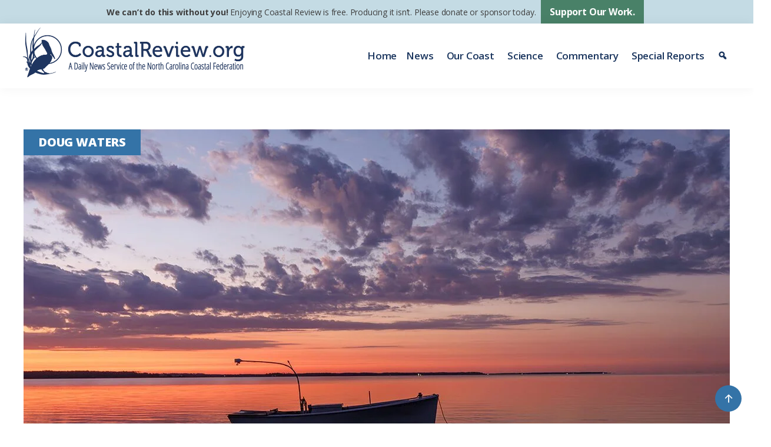

--- FILE ---
content_type: text/javascript
request_url: https://polo.feathr.co/v1/analytics/match/script.js?a_id=65a6eddf377fc450d1b04ea1&pk=feathr
body_size: -596
content:
(function (w) {
    
        
    if (typeof w.feathr === 'function') {
        w.feathr('integrate', 'ttd', '69787067e1682c000201cd84');
    }
        
        
    if (typeof w.feathr === 'function') {
        w.feathr('match', '69787067e1682c000201cd84');
    }
        
    
}(window));